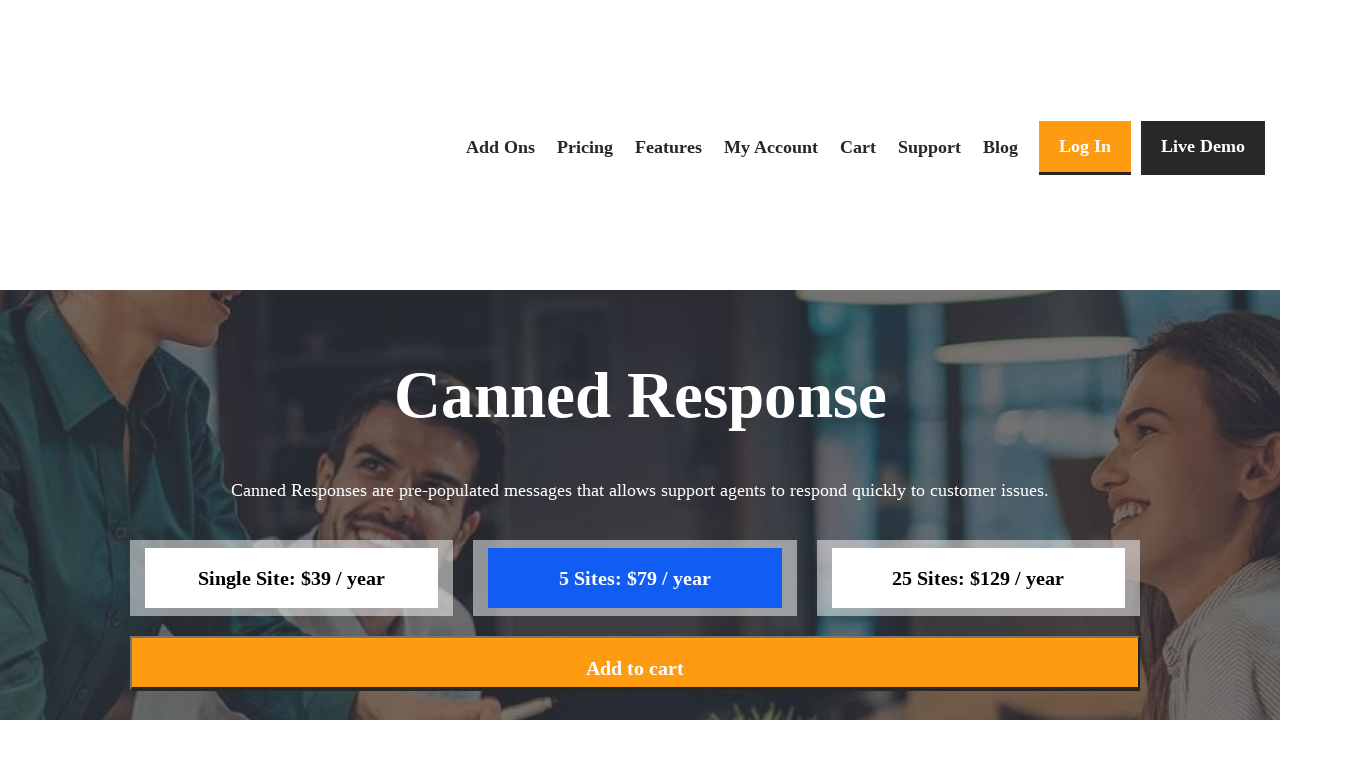

--- FILE ---
content_type: text/html; charset=UTF-8
request_url: https://jshelpdesk.com/product/canned-responses/
body_size: 19120
content:
<!DOCTYPE html><html lang="en-US"><head><script data-no-optimize="1">var litespeed_docref=sessionStorage.getItem("litespeed_docref");litespeed_docref&&(Object.defineProperty(document,"referrer",{get:function(){return litespeed_docref}}),sessionStorage.removeItem("litespeed_docref"));</script> <meta charset="UTF-8" /><meta http-equiv="X-UA-Compatible" content="IE=edge" /><meta name="viewport" content="width=device-width, initial-scale=1.0" /><link rel="shortcut icon" href="https://jshelpdesk.com/wp-content/uploads/2024/06/favicon.ico"><meta name='robots' content='index, follow, max-image-preview:large, max-snippet:-1, max-video-preview:-1' /><title>Canned Response - JS Help Desk</title><link rel="canonical" href="https://jshelpdesk.com/product/canned-responses/" /><meta property="og:locale" content="en_US" /><meta property="og:type" content="article" /><meta property="og:title" content="Canned Response - JS Help Desk" /><meta property="og:description" content="Canned Responses are pre-populated messages that allows support agents to respond quickly to customer issues." /><meta property="og:url" content="https://jshelpdesk.com/product/canned-responses/" /><meta property="og:site_name" content="JS Help Desk" /><meta property="article:publisher" content="https://www.facebook.com/joomsky" /><meta property="article:modified_time" content="2024-06-29T10:52:53+00:00" /><meta property="og:image" content="https://jshelpdesk.com/wp-content/uploads/2024/06/canned-response.png" /><meta property="og:image:width" content="158" /><meta property="og:image:height" content="159" /><meta property="og:image:type" content="image/png" /><meta name="twitter:card" content="summary_large_image" /><meta name="twitter:site" content="@joomsky" /><meta name="twitter:label1" content="Est. reading time" /><meta name="twitter:data1" content="2 minutes" /> <script type="application/ld+json" class="yoast-schema-graph">{"@context":"https://schema.org","@graph":[{"@type":"WebPage","@id":"https://jshelpdesk.com/product/canned-responses/","url":"https://jshelpdesk.com/product/canned-responses/","name":"Canned Response - JS Help Desk","isPartOf":{"@id":"https://jshelpdesk.com/#website"},"primaryImageOfPage":{"@id":"https://jshelpdesk.com/product/canned-responses/#primaryimage"},"image":{"@id":"https://jshelpdesk.com/product/canned-responses/#primaryimage"},"thumbnailUrl":"https://jshelpdesk.com/wp-content/uploads/2024/06/canned-response.png","datePublished":"2019-06-26T05:18:55+00:00","dateModified":"2024-06-29T10:52:53+00:00","breadcrumb":{"@id":"https://jshelpdesk.com/product/canned-responses/#breadcrumb"},"inLanguage":"en-US","potentialAction":[{"@type":"ReadAction","target":["https://jshelpdesk.com/product/canned-responses/"]}]},{"@type":"ImageObject","inLanguage":"en-US","@id":"https://jshelpdesk.com/product/canned-responses/#primaryimage","url":"https://jshelpdesk.com/wp-content/uploads/2024/06/canned-response.png","contentUrl":"https://jshelpdesk.com/wp-content/uploads/2024/06/canned-response.png","width":158,"height":159,"caption":"canned-response"},{"@type":"BreadcrumbList","@id":"https://jshelpdesk.com/product/canned-responses/#breadcrumb","itemListElement":[{"@type":"ListItem","position":1,"name":"Home","item":"https://jshelpdesk.com/"},{"@type":"ListItem","position":2,"name":"Add Ons","item":"https://jshelpdesk.com/add-ons/"},{"@type":"ListItem","position":3,"name":"Canned Response"}]},{"@type":"WebSite","@id":"https://jshelpdesk.com/#website","url":"https://jshelpdesk.com/","name":"JS Help Desk","description":"Most powerful wordpress help desk plugin","potentialAction":[{"@type":"SearchAction","target":{"@type":"EntryPoint","urlTemplate":"https://jshelpdesk.com/?s={search_term_string}"},"query-input":{"@type":"PropertyValueSpecification","valueRequired":true,"valueName":"search_term_string"}}],"inLanguage":"en-US"}]}</script> <link rel='dns-prefetch' href='//www.gstatic.com' /><link rel='dns-prefetch' href='//www.googletagmanager.com' /><link rel='dns-prefetch' href='//fonts.googleapis.com' /><link rel='preconnect' href='https://fonts.gstatic.com' crossorigin /><link rel="alternate" type="application/rss+xml" title="JS Help Desk &raquo; Feed" href="https://jshelpdesk.com/feed/" /><link rel="alternate" type="application/rss+xml" title="JS Help Desk &raquo; Comments Feed" href="https://jshelpdesk.com/comments/feed/" /><link rel="alternate" title="oEmbed (JSON)" type="application/json+oembed" href="https://jshelpdesk.com/wp-json/oembed/1.0/embed?url=https%3A%2F%2Fjshelpdesk.com%2Fproduct%2Fcanned-responses%2F" /><link rel="alternate" title="oEmbed (XML)" type="text/xml+oembed" href="https://jshelpdesk.com/wp-json/oembed/1.0/embed?url=https%3A%2F%2Fjshelpdesk.com%2Fproduct%2Fcanned-responses%2F&#038;format=xml" /><style id="litespeed-ccss">ul{box-sizing:border-box}:root{--wp--preset--font-size--normal:16px;--wp--preset--font-size--huge:42px}.screen-reader-text{clip:rect(1px,1px,1px,1px);word-wrap:normal!important;border:0;-webkit-clip-path:inset(50%);clip-path:inset(50%);height:1px;margin:-1px;overflow:hidden;padding:0;position:absolute;width:1px}body{--wp--preset--color--black:#000;--wp--preset--color--cyan-bluish-gray:#abb8c3;--wp--preset--color--white:#fff;--wp--preset--color--pale-pink:#f78da7;--wp--preset--color--vivid-red:#cf2e2e;--wp--preset--color--luminous-vivid-orange:#ff6900;--wp--preset--color--luminous-vivid-amber:#fcb900;--wp--preset--color--light-green-cyan:#7bdcb5;--wp--preset--color--vivid-green-cyan:#00d084;--wp--preset--color--pale-cyan-blue:#8ed1fc;--wp--preset--color--vivid-cyan-blue:#0693e3;--wp--preset--color--vivid-purple:#9b51e0;--wp--preset--gradient--vivid-cyan-blue-to-vivid-purple:linear-gradient(135deg,rgba(6,147,227,1) 0%,#9b51e0 100%);--wp--preset--gradient--light-green-cyan-to-vivid-green-cyan:linear-gradient(135deg,#7adcb4 0%,#00d082 100%);--wp--preset--gradient--luminous-vivid-amber-to-luminous-vivid-orange:linear-gradient(135deg,rgba(252,185,0,1) 0%,rgba(255,105,0,1) 100%);--wp--preset--gradient--luminous-vivid-orange-to-vivid-red:linear-gradient(135deg,rgba(255,105,0,1) 0%,#cf2e2e 100%);--wp--preset--gradient--very-light-gray-to-cyan-bluish-gray:linear-gradient(135deg,#eee 0%,#a9b8c3 100%);--wp--preset--gradient--cool-to-warm-spectrum:linear-gradient(135deg,#4aeadc 0%,#9778d1 20%,#cf2aba 40%,#ee2c82 60%,#fb6962 80%,#fef84c 100%);--wp--preset--gradient--blush-light-purple:linear-gradient(135deg,#ffceec 0%,#9896f0 100%);--wp--preset--gradient--blush-bordeaux:linear-gradient(135deg,#fecda5 0%,#fe2d2d 50%,#6b003e 100%);--wp--preset--gradient--luminous-dusk:linear-gradient(135deg,#ffcb70 0%,#c751c0 50%,#4158d0 100%);--wp--preset--gradient--pale-ocean:linear-gradient(135deg,#fff5cb 0%,#b6e3d4 50%,#33a7b5 100%);--wp--preset--gradient--electric-grass:linear-gradient(135deg,#caf880 0%,#71ce7e 100%);--wp--preset--gradient--midnight:linear-gradient(135deg,#020381 0%,#2874fc 100%);--wp--preset--font-size--small:13px;--wp--preset--font-size--medium:20px;--wp--preset--font-size--large:36px;--wp--preset--font-size--x-large:42px;--wp--preset--spacing--20:.44rem;--wp--preset--spacing--30:.67rem;--wp--preset--spacing--40:1rem;--wp--preset--spacing--50:1.5rem;--wp--preset--spacing--60:2.25rem;--wp--preset--spacing--70:3.38rem;--wp--preset--spacing--80:5.06rem;--wp--preset--shadow--natural:6px 6px 9px rgba(0,0,0,.2);--wp--preset--shadow--deep:12px 12px 50px rgba(0,0,0,.4);--wp--preset--shadow--sharp:6px 6px 0px rgba(0,0,0,.2);--wp--preset--shadow--outlined:6px 6px 0px -3px rgba(255,255,255,1),6px 6px rgba(0,0,0,1);--wp--preset--shadow--crisp:6px 6px 0px rgba(0,0,0,1)}body{--extendify--spacing--large:var(--wp--custom--spacing--large,clamp(2em,8vw,8em))!important;--wp--preset--font-size--ext-small:1rem!important;--wp--preset--font-size--ext-medium:1.125rem!important;--wp--preset--font-size--ext-large:clamp(1.65rem,3.5vw,2.15rem)!important;--wp--preset--font-size--ext-x-large:clamp(3rem,6vw,4.75rem)!important;--wp--preset--font-size--ext-xx-large:clamp(3.25rem,7.5vw,5.75rem)!important;--wp--preset--color--black:#000!important;--wp--preset--color--white:#fff!important}:root{--woocommerce:#7f54b3;--wc-green:#7ad03a;--wc-red:#a00;--wc-orange:#ffba00;--wc-blue:#2ea2cc;--wc-primary:#7f54b3;--wc-primary-text:#fff;--wc-secondary:#e9e6ed;--wc-secondary-text:#515151;--wc-highlight:#b3af54;--wc-highligh-text:#fff;--wc-content-bg:#fff;--wc-subtext:#767676}.woocommerce img,.woocommerce-page img{height:auto;max-width:100%}@media only screen and (max-width:768px){:root{--woocommerce:#7f54b3;--wc-green:#7ad03a;--wc-red:#a00;--wc-orange:#ffba00;--wc-blue:#2ea2cc;--wc-primary:#7f54b3;--wc-primary-text:#fff;--wc-secondary:#e9e6ed;--wc-secondary-text:#515151;--wc-highlight:#b3af54;--wc-highligh-text:#fff;--wc-content-bg:#fff;--wc-subtext:#767676}}:root{--woocommerce:#7f54b3;--wc-green:#7ad03a;--wc-red:#a00;--wc-orange:#ffba00;--wc-blue:#2ea2cc;--wc-primary:#7f54b3;--wc-primary-text:#fff;--wc-secondary:#e9e6ed;--wc-secondary-text:#515151;--wc-highlight:#b3af54;--wc-highligh-text:#fff;--wc-content-bg:#fff;--wc-subtext:#767676}.screen-reader-text{clip:rect(1px,1px,1px,1px);height:1px;overflow:hidden;position:absolute!important;width:1px;word-wrap:normal!important}.woocommerce .quantity .qty{width:3.631em;text-align:center}.woocommerce div.product{margin-bottom:0;position:relative}.woocommerce div.product .product_title{clear:none;margin-top:0;padding:0}.woocommerce div.product form.cart{margin-bottom:2em}.woocommerce div.product form.cart:after,.woocommerce div.product form.cart:before{content:" ";display:table}.woocommerce div.product form.cart:after{clear:both}.woocommerce div.product form.cart div.quantity{float:left;margin:0 4px 0 0}.woocommerce div.product form.cart .variations{margin-bottom:1em;border:0;width:100%}.woocommerce div.product form.cart .variations label{font-weight:700;text-align:left}.woocommerce div.product form.cart .variations select{max-width:100%;min-width:75%;display:inline-block;margin-right:1em}.woocommerce div.product form.cart .button{vertical-align:middle;float:left}.woocommerce .cart .button{float:none}:root{--blue:#007bff;--indigo:#6610f2;--purple:#6f42c1;--pink:#e83e8c;--red:#dc3545;--orange:#fd7e14;--yellow:#ffc107;--green:#28a745;--teal:#20c997;--cyan:#17a2b8;--white:#fff;--gray:#6c757d;--gray-dark:#343a40;--primary:#007bff;--secondary:#6c757d;--success:#28a745;--info:#17a2b8;--warning:#ffc107;--danger:#dc3545;--light:#f8f9fa;--dark:#343a40;--breakpoint-xs:0;--breakpoint-sm:576px;--breakpoint-md:768px;--breakpoint-lg:992px;--breakpoint-xl:1200px;--font-family-sans-serif:-apple-system,BlinkMacSystemFont,"Segoe UI",Roboto,"Helvetica Neue",Arial,"Noto Sans",sans-serif,"Apple Color Emoji","Segoe UI Emoji","Segoe UI Symbol","Noto Color Emoji";--font-family-monospace:SFMono-Regular,Menlo,Monaco,Consolas,"Liberation Mono","Courier New",monospace}*,:after,:before{box-sizing:border-box}html{font-family:sans-serif;line-height:1.15;-webkit-text-size-adjust:100%}header,nav{display:block}body{margin:0;font-family:-apple-system,BlinkMacSystemFont,"Segoe UI",Roboto,"Helvetica Neue",Arial,"Noto Sans",sans-serif,"Apple Color Emoji","Segoe UI Emoji","Segoe UI Symbol","Noto Color Emoji";font-size:1rem;font-weight:400;line-height:1.5;color:#212529;text-align:left;background-color:#fff}h1{margin-top:0;margin-bottom:.5rem}ul{margin-top:0;margin-bottom:1rem}a{color:#007bff;text-decoration:none;background-color:transparent}img{vertical-align:middle;border-style:none}label{display:inline-block;margin-bottom:.5rem}button{border-radius:0}button,input,select{margin:0;font-family:inherit;font-size:inherit;line-height:inherit}button,input{overflow:visible}button,select{text-transform:none}select{word-wrap:normal}[type=button],[type=submit],button{-webkit-appearance:button}[type=button]::-moz-focus-inner,[type=submit]::-moz-focus-inner,button::-moz-focus-inner{padding:0;border-style:none}input[type=radio]{box-sizing:border-box;padding:0}::-webkit-file-upload-button{font:inherit;-webkit-appearance:button}h1{margin-bottom:.5rem;font-weight:500;line-height:1.2}h1{font-size:2.5rem}.container{width:100%;padding-right:15px;padding-left:15px;margin-right:auto;margin-left:auto}@media (min-width:576px){.container{max-width:540px}}@media (min-width:768px){.container{max-width:720px}}@media (min-width:992px){.container{max-width:960px}}@media (min-width:1200px){.container{max-width:1140px}}@media (min-width:576px){.container{max-width:540px}}@media (min-width:768px){.container{max-width:720px}}@media (min-width:992px){.container{max-width:960px}}@media (min-width:1200px){.container{max-width:1140px}}.row{display:-ms-flexbox;display:flex;-ms-flex-wrap:wrap;flex-wrap:wrap;margin-right:-15px;margin-left:-15px}.col-md-12{position:relative;width:100%;padding-right:15px;padding-left:15px}@media (min-width:768px){.col-md-12{-ms-flex:0 0 100%;flex:0 0 100%;max-width:100%}}.collapse:not(.show){display:none}.nav{display:-ms-flexbox;display:flex;-ms-flex-wrap:wrap;flex-wrap:wrap;padding-left:0;margin-bottom:0;list-style:none}.navbar{position:relative;display:-ms-flexbox;display:flex;-ms-flex-wrap:wrap;flex-wrap:wrap;-ms-flex-align:center;align-items:center;-ms-flex-pack:justify;justify-content:space-between;padding:.5rem 1rem}.navbar-brand{display:inline-block;padding-top:.3125rem;padding-bottom:.3125rem;margin-right:1rem;font-size:1.25rem;line-height:inherit;white-space:nowrap}.navbar-nav{display:-ms-flexbox;display:flex;-ms-flex-direction:column;flex-direction:column;padding-left:0;margin-bottom:0;list-style:none}.navbar-collapse{-ms-flex-preferred-size:100%;flex-basis:100%;-ms-flex-positive:1;flex-grow:1;-ms-flex-align:center;align-items:center}.navbar-toggler{padding:.25rem .75rem;font-size:1.25rem;line-height:1;background-color:transparent;border:1px solid transparent;border-radius:.25rem}.navbar-toggler-icon{display:inline-block;width:1.5em;height:1.5em;vertical-align:middle;content:"";background:no-repeat center center;background-size:100% 100%}@media (min-width:992px){.navbar-expand-lg{-ms-flex-flow:row nowrap;flex-flow:row nowrap;-ms-flex-pack:start;justify-content:flex-start}.navbar-expand-lg .navbar-nav{-ms-flex-direction:row;flex-direction:row}.navbar-expand-lg .navbar-collapse{display:-ms-flexbox!important;display:flex!important;-ms-flex-preferred-size:auto;flex-basis:auto}.navbar-expand-lg .navbar-toggler{display:none}}.breadcrumb{display:-ms-flexbox;display:flex;-ms-flex-wrap:wrap;flex-wrap:wrap;padding:.75rem 1rem;margin-bottom:1rem;list-style:none;background-color:#e9ecef;border-radius:.25rem}.ml-auto{margin-left:auto!important}@media (min-width:1450px){.container{max-width:1300px}}@media (min-width:1550px){.container{max-width:1400px}}@media (min-width:1750px){.container{max-width:1600px}}.fa,.fas{-moz-osx-font-smoothing:grayscale;-webkit-font-smoothing:antialiased;display:inline-block;font-style:normal;font-variant:normal;text-rendering:auto;line-height:1}.fa-arrow-up:before{content:"\f062"}.fa-bars:before{content:"\f0c9"}.fa-home:before{content:"\f015"}.fa-shopping-cart:before{content:"\f07a"}.fa,.fas{font-family:"Font Awesome 5 Free"}.fa,.fas{font-weight:900}ul{list-style:none}html{overflow-y:scroll;font-size:15px}html{-webkit-font-smoothing:antialiased!important}img{max-width:100%;height:auto;width:auto}a{display:inline-block;text-decoration:none;line-height:initial}h1{margin:0}ul{margin:0;padding:0;list-style:none;line-height:25px;margin-bottom:15px}select,input{border-radius:0!important;outline:0}div.wpj-jp-page-breadcrumbs{background-color:#e8fbff;margin-bottom:50px}.breadcrumb{background-color:unset;align-items:baseline;margin-bottom:0;padding:30px 20px 30px 0}li.separator{display:none}.fa-home:before{font-size:30px}.navbar .navbar-collapse .wpj-jp-main-menu li a{padding:15px 20px;display:inline-block;width:100%;height:70px;line-height:45px}#wpj-jp-menu-site .collapse.navbar-collapse .wpj-jp-nav-right li{margin-left:10px}#wpj-jp-back-to-top{bottom:100%;opacity:0;right:10px;width:48px;height:48px;z-index:999;line-height:48px;font-size:16px;text-align:center;position:fixed;overflow:hidden;border-radius:50%;visibility:hidden}#wpj-jp-preloader{display:none!important}.navbar a.navbar-brand{display:inline}a.wpj-jp-nav-login-btn{padding:15px 20px;font-size:18px!important;margin-top:5px}a.wpj-jp-nav-live-demo-btn{padding:15px 20px;font-size:18px!important;margin:5px 0 0 10px}.wpj-jp-menu-header{position:relative}div.navbar-logo{padding-left:20px}.woocommerce div.product form.cart .variations select{display:none}.js-hd-page-header .js-hd-add-to-cart form.cart div.variations .variation-radios .detail-variation-radios span{background:#fff;color:#000}.js-hd-page-header .js-hd-add-to-cart form.cart div.variations .variation-radios .detail-variation-radios{background-color:rgba(255,255,255,.5)}div.js-hd-short-desc{font-size:18px;width:90%;color:#374767;margin-bottom:15px}.js-hd-page-header .js-hd-add-to-cart form.cart div.variations .variation-radios .detail-variation-radios span{display:inline-block;width:calc(100% - 30px);margin:8px 15px;padding:10px 15px;position:relative;font-size:20px;font-weight:700;text-align:center}.js-hd-page-header{padding:60px 0 40px;text-align:center;background-image:url("/wp-content/themes/job-portal-theme/images/jobportal-images/detail-header-bg.jpg");background-repeat:no-repeat;background-position:center;background-size:cover;color:#fff}.js-hd-page-header .js-hd-short-desc{margin:30px 0;color:#fff;text-align:center;width:100%}.js-hd-page-header .js-hd-add-to-cart form.cart div.variations .variation-radios .detail-variation-radios input{position:absolute;left:-9999px;top:-99999px}.js-hd-page-header .js-hd-add-to-cart form.cart div.variations .variation-radios .detail-variation-radios{width:calc(100%/3 - 20px);float:left;margin:0 15px 0 5px}.woocommerce div.product form.cart .variations .variation-radios{display:flex;justify-content:center;flex-wrap:wrap;padding:0 40px}div.js-hd-add-to-cart form.cart div.single_variation_wrap .variations_button button{border-radius:unset;height:55px;font-weight:400;padding:10px 20px;font-size:20px;width:calc(100% - 100px);margin:0 55px 0 45px;font-weight:700}div.single_variation_wrap{width:100%}.woocommerce div.product form.cart .variations{margin-bottom:20px}.col-md-12{float:left}.breadcrumb>li+li:before{content:"/a0";padding:0 5px 0 10px}.fa-shopping-cart:before{content:""!important}.js-hd-page-cont.js-hd-addon-det{padding-top:40px;display:inline-block}div.variations{padding-bottom:0!important}.jshdk_hidden{display:none}label{font-weight:700}@media (max-width:1426px){.navbar .navbar-collapse .wpj-jp-main-menu li a{padding:15px 11px;font-size:18px}}@media (max-width:1500px){h1{font-size:65px!important}}@media (max-width:1279px){h1{font-size:50px!important;line-height:70px!important}.navbar .navbar-collapse .wpj-jp-main-menu li a{padding:10px 5px;font-size:14px}a.wpj-jp-nav-login-btn{padding:10px}a.wpj-jp-nav-live-demo-btn{padding:10px}}@media (max-width:1199px){.js-hd-page-header .js-hd-add-to-cart form.cart div.variations .variation-radios .detail-variation-radios span{padding:10px 0}}@media (max-width:992px){.js-hd-page-header .js-hd-add-to-cart form.cart div.variations .variation-radios .detail-variation-radios{min-width:263px;margin-bottom:20px}}@media (min-width:651px) and (max-width:991px){.navbar-logo{margin-bottom:20px}a.wpj-jp-nav-live-demo-btn{width:fit-content}#wpj-jp-menu-site .collapse.navbar-collapse .wpj-jp-nav-right li{margin-left:0}a.wpj-jp-nav-live-demo-btn{margin-left:0}.navbar-collapse{width:calc(100% + 50px);background-color:#fff;margin-left:-20px;margin-right:-20px;padding-left:50px;padding-bottom:40px}.navbar-toggler-icon{display:flex;align-items:center;justify-content:center;width:auto;height:auto;padding:5px 3px}div.js-hd-short-desc{width:100%}}@media (min-width:481px) and (max-width:650px){.navbar-logo{margin-bottom:20px}.navbar-toggler-icon{display:flex;align-items:center;justify-content:center;width:auto;height:auto;padding:5px 3px}a.wpj-jp-nav-live-demo-btn{width:fit-content}#wpj-jp-menu-site .collapse.navbar-collapse .wpj-jp-nav-right li{margin-left:0}a.wpj-jp-nav-live-demo-btn{margin-left:0}.navbar-collapse{width:calc(100% + 50px);background-color:#fff;margin-left:-20px;margin-right:-20px;padding-left:50px;padding-bottom:40px}.js-hd-page-header .js-hd-add-to-cart form.cart div.variations .variation-radios .detail-variation-radios{width:100%}div.js-hd-short-desc{width:100%}.container{padding-left:0;padding-right:0}}@media (max-width:480px){.navbar-logo{margin-bottom:20px}#wpj-jp-menu-site .collapse.navbar-collapse .wpj-jp-nav-right li{margin-left:0}a.wpj-jp-nav-live-demo-btn{margin-left:0}.navbar-collapse{width:calc(100% + 50px);background-color:#fff;margin-left:-20px;margin-right:-20px;padding-left:50px;padding-bottom:40px}a.wpj-jp-nav-live-demo-btn{width:fit-content}.navbar-toggler-icon{display:flex;align-items:center;justify-content:center;width:auto;height:auto;padding:5px 3px}.js-hd-page-header .js-hd-add-to-cart form.cart div.variations .variation-radios .detail-variation-radios{width:100%}div.js-hd-short-desc{width:100%}.breadcrumb{font-size:18px}.container{padding-left:30px;padding-right:30px}}a{color:#115df3}div.navbar{font-family:Plus Jakarta Sans;font-weight:700;font-size:20px;line-height:25px;text-align:}body{font-family:Plus Jakarta Sans;font-weight:400;font-size:23px;line-height:40px;text-align:}input{font-family:Plus Jakarta Sans;font-weight:400;font-size:23px;line-height:40px;text-align:}h1{font-family:Plus Jakarta Sans;font-weight:700;font-size:80px;line-height:90px;text-align:}.navbar a.navbar-brand{padding-top:12px;padding-left:0;padding-right:0;padding-bottom:0;width:275px;height:275px}.navbar a.navbar-brand img{max-width:275px;max-height:275px}body{color:#2a2728}div.wpj-jp-menu{color:#2a2728}a.wpj-jp-nav-login-btn{background:#ff9b11;color:#fff;border-bottom:3px solid #2a2728}a.wpj-jp-nav-live-demo-btn{background:#2a2728;color:#fff;border-bottom:3px solid #2a2728}button.navbar-toggler.wpj-toggle{background:#115df3!important;color:#fff}div.js-hd-add-to-cart form.cart div.single_variation_wrap .variations_button button{background:#ff9b11;color:#fff;border-bottom:4px solid #2a2728}.js-hd-page-header .js-hd-add-to-cart form.cart div.variations .variation-radios .detail-variation-radios input[type=radio]:checked+span{background:#115df3;color:#fff}div.wpj-jp-page-breadcrumbs{border-bottom:2px solid #115df3}.lazyload{opacity:0}:root{--wpforms-field-border-radius:3px;--wpforms-field-border-style:solid;--wpforms-field-border-size:1px;--wpforms-field-background-color:#fff;--wpforms-field-border-color:rgba(0,0,0,.25);--wpforms-field-border-color-spare:rgba(0,0,0,.25);--wpforms-field-text-color:rgba(0,0,0,.7);--wpforms-field-menu-color:#fff;--wpforms-label-color:rgba(0,0,0,.85);--wpforms-label-sublabel-color:rgba(0,0,0,.55);--wpforms-label-error-color:#d63637;--wpforms-button-border-radius:3px;--wpforms-button-border-style:none;--wpforms-button-border-size:1px;--wpforms-button-background-color:#066aab;--wpforms-button-border-color:#066aab;--wpforms-button-text-color:#fff;--wpforms-page-break-color:#066aab;--wpforms-background-image:none;--wpforms-background-position:center center;--wpforms-background-repeat:no-repeat;--wpforms-background-size:cover;--wpforms-background-width:100px;--wpforms-background-height:100px;--wpforms-background-color:rgba(0,0,0,0);--wpforms-background-url:none;--wpforms-container-padding:0px;--wpforms-container-border-style:none;--wpforms-container-border-width:1px;--wpforms-container-border-color:#000;--wpforms-container-border-radius:3px;--wpforms-field-size-input-height:43px;--wpforms-field-size-input-spacing:15px;--wpforms-field-size-font-size:16px;--wpforms-field-size-line-height:19px;--wpforms-field-size-padding-h:14px;--wpforms-field-size-checkbox-size:16px;--wpforms-field-size-sublabel-spacing:5px;--wpforms-field-size-icon-size:1;--wpforms-label-size-font-size:16px;--wpforms-label-size-line-height:19px;--wpforms-label-size-sublabel-font-size:14px;--wpforms-label-size-sublabel-line-height:17px;--wpforms-button-size-font-size:17px;--wpforms-button-size-height:41px;--wpforms-button-size-padding-h:15px;--wpforms-button-size-margin-top:10px;--wpforms-container-shadow-size-box-shadow:none}div.variations{display:inline-block;width:80%}div.single_variation_wrap{display:inline-block}div.variations select{display:inline-block;width:100%}div.variations select option:first-child{display:none}*[id^=js],*[class^=js],*[id^=js],*[class^=js],*[class^=js] *{-webkit-box-sizing:border-box;-moz-box-sizing:border-box;box-sizing:border-box}*[id^=js]:before,*[class^=js]:before,*[id^=js]:after,*[class^=js]:after{-webkit-box-sizing:border-box;-moz-box-sizing:border-box;box-sizing:border-box}img{vertical-align:middle}select::-ms-expand{display:none}label{margin:0;display:inline-block}.screen-reader-text{clip:rect(1px,1px,1px,1px);word-wrap:normal!important;border:0;clip-path:inset(50%);height:1px;margin:-1px;overflow:hidden;overflow-wrap:normal!important;padding:0;position:absolute!important;width:1px}li.payment_method_stripe_payment_request{display:none}.wc-stripe-product-checkout-container{display:none;width:100%}.wc-stripe-product-checkout-container.bottom{margin-top:1em}.wc-stripe-product-checkout-container ul.wc_stripe_product_payment_methods{list-style:none;margin:0;padding:0}.wc-stripe-product-checkout-container ul.wc_stripe_product_payment_methods li[class*=payment_method_stripe_]{list-style:none;margin:0 0 1em}.wc-stripe-product-checkout-container ul.wc_stripe_product_payment_methods li[class*=payment_method_stripe_]:last-child{margin:0}.wc-stripe-clear{clear:both;height:0;visibility:hidden}</style><link rel="preload" data-asynced="1" data-optimized="2" as="style" onload="this.onload=null;this.rel='stylesheet'" href="https://jshelpdesk.com/wp-content/litespeed/css/3a817b38eedc8bac03f157df271babb5.css?ver=fad94" /><script type="litespeed/javascript">!function(a){"use strict";var b=function(b,c,d){function e(a){return h.body?a():void setTimeout(function(){e(a)})}function f(){i.addEventListener&&i.removeEventListener("load",f),i.media=d||"all"}var g,h=a.document,i=h.createElement("link");if(c)g=c;else{var j=(h.body||h.getElementsByTagName("head")[0]).childNodes;g=j[j.length-1]}var k=h.styleSheets;i.rel="stylesheet",i.href=b,i.media="only x",e(function(){g.parentNode.insertBefore(i,c?g:g.nextSibling)});var l=function(a){for(var b=i.href,c=k.length;c--;)if(k[c].href===b)return a();setTimeout(function(){l(a)})};return i.addEventListener&&i.addEventListener("load",f),i.onloadcssdefined=l,l(f),i};"undefined"!=typeof exports?exports.loadCSS=b:a.loadCSS=b}("undefined"!=typeof global?global:this);!function(a){if(a.loadCSS){var b=loadCSS.relpreload={};if(b.support=function(){try{return a.document.createElement("link").relList.supports("preload")}catch(b){return!1}},b.poly=function(){for(var b=a.document.getElementsByTagName("link"),c=0;c<b.length;c++){var d=b[c];"preload"===d.rel&&"style"===d.getAttribute("as")&&(a.loadCSS(d.href,d,d.getAttribute("media")),d.rel=null)}},!b.support()){b.poly();var c=a.setInterval(b.poly,300);a.addEventListener&&a.addEventListener("load",function(){b.poly(),a.clearInterval(c)}),a.attachEvent&&a.attachEvent("onload",function(){a.clearInterval(c)})}}}(this);</script> <link   rel="preload" as="style" href="https://fonts.googleapis.com/css?display=swap&family=Plus%20Jakarta%20Sans:200,300,400,500,600,700,800,200italic,300italic,400italic,500italic,600italic,700italic,800italic&#038;subset=latin&#038;ver=1719579436" /><noscript><link   rel="stylesheet" href="https://fonts.googleapis.com/css?display=swap&family=Plus%20Jakarta%20Sans:200,300,400,500,600,700,800,200italic,300italic,400italic,500italic,600italic,700italic,800italic&#038;subset=latin&#038;ver=1719579436" /></noscript><script  type="litespeed/javascript" data-src="https://jshelpdesk.com/wp-includes/js/jquery/jquery.min.js?ver=3.7.1" id="jquery-core-js"></script> 
 <script  type="litespeed/javascript" data-src="https://www.googletagmanager.com/gtag/js?id=GT-MBTT7BP" id="google_gtagjs-js"></script> <script  id="google_gtagjs-js-after" type="litespeed/javascript">window.dataLayer=window.dataLayer||[];function gtag(){dataLayer.push(arguments)}
gtag("set","linker",{"domains":["jshelpdesk.com"]});gtag("js",new Date());gtag("set","developer_id.dZTNiMT",!0);gtag("config","GT-MBTT7BP",{"googlesitekit_post_type":"product"});window._googlesitekit=window._googlesitekit||{};window._googlesitekit.throttledEvents=[];window._googlesitekit.gtagEvent=(name,data)=>{var key=JSON.stringify({name,data});if(!!window._googlesitekit.throttledEvents[key]){return}window._googlesitekit.throttledEvents[key]=!0;setTimeout(()=>{delete window._googlesitekit.throttledEvents[key]},5);gtag("event",name,{...data,event_source:"site-kit"})}</script> <link rel="https://api.w.org/" href="https://jshelpdesk.com/wp-json/" /><link rel="alternate" title="JSON" type="application/json" href="https://jshelpdesk.com/wp-json/wp/v2/product/656" /><link rel="EditURI" type="application/rsd+xml" title="RSD" href="https://jshelpdesk.com/xmlrpc.php?rsd" /><meta name="generator" content="WordPress 6.9" /><meta name="generator" content="WooCommerce 10.4.3" /><link rel='shortlink' href='https://jshelpdesk.com/?p=656' /><meta name="generator" content="Site Kit by Google 1.170.0" /><meta name="generator" content="Redux 4.4.7" />
<noscript><style>.woocommerce-product-gallery{ opacity: 1 !important; }</style></noscript><meta name="generator" content="Powered by WPBakery Page Builder - drag and drop page builder for WordPress."/>
<noscript><style>.wpb_animate_when_almost_visible { opacity: 1; }</style></noscript></head><body class="wp-singular product-template-default single single-product postid-656 wp-embed-responsive wp-theme-job-portal-theme theme-job-portal-theme user-registration-page ur-settings-sidebar-show woocommerce woocommerce-page woocommerce-no-js  wpj-jp-transparent  wpb-js-composer js-comp-ver-8.5 vc_responsive"  data-spy="scroll" data-target="#collapsibleNavbar" aria-controls="collapsibleNavbar"><div id="wpj-jp-preloader" style="display: inline-block;"><div class="multi-spinner-container"><div class="multi-spinner"><div class="multi-spinner"><div class="multi-spinner"><div class="multi-spinner"><div class="multi-spinner"><div class="multi-spinner"></div></div></div></div></div></div></div></div>
<a id="wpj-jp-back-to-top" href="javascript:void(0);" role="button" title="Click to return on the top page" data-toggle="tooltip" data-placement="left"><i class="fas fa-arrow-up"></i></a><header class="wpj-jp-menu-header "><div id="wpj-jp-menu-site" class="navbar navbar-expand-lg  wpj-jp-transparent headroom" data-container="body"><div class="navbar-logo">
<a class="navbar-brand" href="https://jshelpdesk.com/" title="JS Help Desk">
<img data-src="https://jshelpdesk.com/wp-content/uploads/2024/06/logo.webp" alt="JS Help Desk" src="[data-uri]" class="lazyload" style="--smush-placeholder-width: 322px; --smush-placeholder-aspect-ratio: 322/84;">
</a></div>
<button class="navbar-toggler wpj-toggle" type="button" data-toggle="collapse" data-target="#collapsibleNavbar">
<span class="navbar-toggler-icon">
<i class="fa fa-bars wpj-bar-icon" aria-hidden="true"></i>
</span>
</button><nav class="collapse navbar-collapse" id="collapsibleNavbar"><ul id="menu-menu-1" class="nav navbar-nav ml-auto wpj-jp-main-menu"><li id="menu-item-51" class="menu-item menu-item-type-post_type menu-item-object-page current_page_parent menu-item-51 active"><a title="Add Ons"  href="https://jshelpdesk.com/add-ons/"><div class="wpj-jp-menu">Add Ons</div></a></li><li id="menu-item-505" class="menu-item menu-item-type-post_type menu-item-object-page menu-item-505"><a title="Pricing"  href="https://jshelpdesk.com/pricing/"><div class="wpj-jp-menu">Pricing</div></a></li><li id="menu-item-90" class="menu-item menu-item-type-post_type menu-item-object-page menu-item-90"><a title="Features"  href="https://jshelpdesk.com/pro-features/"><div class="wpj-jp-menu">Features</div></a></li><li id="menu-item-54" class="menu-item menu-item-type-post_type menu-item-object-page menu-item-54"><a title="My Account"  href="https://jshelpdesk.com/my-account/"><div class="wpj-jp-menu">My Account</div></a></li><li id="menu-item-52" class="menu-item menu-item-type-post_type menu-item-object-page menu-item-52"><a title="Cart"  href="https://jshelpdesk.com/cart/"><div class="wpj-jp-menu">Cart</div></a></li><li id="menu-item-594" class="menu-item menu-item-type-post_type menu-item-object-page menu-item-594"><a title="Support"  href="https://jshelpdesk.com/support/"><div class="wpj-jp-menu">Support</div></a></li><li id="menu-item-6513" class="menu-item menu-item-type-post_type menu-item-object-page menu-item-6513"><a title="Blog"  href="https://jshelpdesk.com/blog/"><div class="wpj-jp-menu">Blog</div></a></li></ul><ul class="navbar-nav wpj-jp-nav-right"><li><a class="wpj-jp-nav-login-btn" title="Log In" href="https://jshelpdesk.com/login/">Log In</a></li><a class="wpj-jp-nav-live-demo-btn" target="blank" title="Live Demo" href="https://demo.jshelpdesk.com/">Live Demo</a></ul></nav></div></header><div class="wpj-jp-content-wrapper"><div id="product-656" class="product type-product post-656 status-publish first instock product_cat-add-ons has-post-thumbnail sold-individually shipping-taxable purchasable product-type-variable-subscription has-default-attributes"><div class="js-hd-page-header"><div class="container"><div class="row"><div class="col-md-12"><h1 class="product_title entry-title">Canned Response</h1><div class="js-hd-short-desc">Canned Responses are pre-populated messages that allows support agents to respond quickly to customer issues.</div><div class="js-hd-add-to-cart"><form class="variations_form cart" action="https://jshelpdesk.com/product/canned-responses/" method="post" enctype='multipart/form-data' data-product_id="656" data-product_variations="[{&quot;attributes&quot;:{&quot;attribute_plan&quot;:&quot;Single Site: $39 \/ year&quot;},&quot;availability_html&quot;:&quot;&quot;,&quot;backorders_allowed&quot;:false,&quot;dimensions&quot;:{&quot;length&quot;:&quot;&quot;,&quot;width&quot;:&quot;&quot;,&quot;height&quot;:&quot;&quot;},&quot;dimensions_html&quot;:&quot;N\/A&quot;,&quot;display_price&quot;:39,&quot;display_regular_price&quot;:39,&quot;image&quot;:{&quot;title&quot;:&quot;canned-response&quot;,&quot;caption&quot;:&quot;&quot;,&quot;url&quot;:&quot;https:\/\/jshelpdesk.com\/wp-content\/uploads\/2024\/06\/canned-response.png&quot;,&quot;alt&quot;:&quot;canned-response&quot;,&quot;src&quot;:&quot;https:\/\/jshelpdesk.com\/wp-content\/uploads\/2024\/06\/canned-response.png&quot;,&quot;srcset&quot;:&quot;https:\/\/jshelpdesk.com\/wp-content\/uploads\/2024\/06\/canned-response.png 158w, https:\/\/jshelpdesk.com\/wp-content\/uploads\/2024\/06\/canned-response-150x150.png 150w, https:\/\/jshelpdesk.com\/wp-content\/uploads\/2024\/06\/canned-response-100x100.png 100w&quot;,&quot;sizes&quot;:&quot;(max-width: 158px) 100vw, 158px&quot;,&quot;full_src&quot;:&quot;https:\/\/jshelpdesk.com\/wp-content\/uploads\/2024\/06\/canned-response.png&quot;,&quot;full_src_w&quot;:158,&quot;full_src_h&quot;:159,&quot;gallery_thumbnail_src&quot;:&quot;https:\/\/jshelpdesk.com\/wp-content\/uploads\/2024\/06\/canned-response-100x100.png&quot;,&quot;gallery_thumbnail_src_w&quot;:100,&quot;gallery_thumbnail_src_h&quot;:100,&quot;thumb_src&quot;:&quot;https:\/\/jshelpdesk.com\/wp-content\/uploads\/2024\/06\/canned-response.png&quot;,&quot;thumb_src_w&quot;:158,&quot;thumb_src_h&quot;:159,&quot;src_w&quot;:158,&quot;src_h&quot;:159},&quot;image_id&quot;:10810,&quot;is_downloadable&quot;:true,&quot;is_in_stock&quot;:true,&quot;is_purchasable&quot;:true,&quot;is_sold_individually&quot;:&quot;yes&quot;,&quot;is_virtual&quot;:true,&quot;max_qty&quot;:1,&quot;min_qty&quot;:1,&quot;price_html&quot;:&quot;&lt;span class=\&quot;price\&quot;&gt;&lt;span class=\&quot;woocommerce-Price-amount amount\&quot;&gt;&lt;bdi&gt;&lt;span class=\&quot;woocommerce-Price-currencySymbol\&quot;&gt;&amp;#36;&lt;\/span&gt;39&lt;\/bdi&gt;&lt;\/span&gt; &lt;span class=\&quot;subscription-details\&quot;&gt; \/ year&lt;\/span&gt;&lt;\/span&gt;&quot;,&quot;sku&quot;:&quot;&quot;,&quot;variation_description&quot;:&quot;&quot;,&quot;variation_id&quot;:3215,&quot;variation_is_active&quot;:true,&quot;variation_is_visible&quot;:true,&quot;weight&quot;:&quot;&quot;,&quot;weight_html&quot;:&quot;N\/A&quot;,&quot;display_price_cents&quot;:3900,&quot;first_payment_html&quot;:&quot;&quot;},{&quot;attributes&quot;:{&quot;attribute_plan&quot;:&quot;5 Sites: $79 \/ year&quot;},&quot;availability_html&quot;:&quot;&quot;,&quot;backorders_allowed&quot;:false,&quot;dimensions&quot;:{&quot;length&quot;:&quot;&quot;,&quot;width&quot;:&quot;&quot;,&quot;height&quot;:&quot;&quot;},&quot;dimensions_html&quot;:&quot;N\/A&quot;,&quot;display_price&quot;:79,&quot;display_regular_price&quot;:79,&quot;image&quot;:{&quot;title&quot;:&quot;canned-response&quot;,&quot;caption&quot;:&quot;&quot;,&quot;url&quot;:&quot;https:\/\/jshelpdesk.com\/wp-content\/uploads\/2024\/06\/canned-response.png&quot;,&quot;alt&quot;:&quot;canned-response&quot;,&quot;src&quot;:&quot;https:\/\/jshelpdesk.com\/wp-content\/uploads\/2024\/06\/canned-response.png&quot;,&quot;srcset&quot;:&quot;https:\/\/jshelpdesk.com\/wp-content\/uploads\/2024\/06\/canned-response.png 158w, https:\/\/jshelpdesk.com\/wp-content\/uploads\/2024\/06\/canned-response-150x150.png 150w, https:\/\/jshelpdesk.com\/wp-content\/uploads\/2024\/06\/canned-response-100x100.png 100w&quot;,&quot;sizes&quot;:&quot;(max-width: 158px) 100vw, 158px&quot;,&quot;full_src&quot;:&quot;https:\/\/jshelpdesk.com\/wp-content\/uploads\/2024\/06\/canned-response.png&quot;,&quot;full_src_w&quot;:158,&quot;full_src_h&quot;:159,&quot;gallery_thumbnail_src&quot;:&quot;https:\/\/jshelpdesk.com\/wp-content\/uploads\/2024\/06\/canned-response-100x100.png&quot;,&quot;gallery_thumbnail_src_w&quot;:100,&quot;gallery_thumbnail_src_h&quot;:100,&quot;thumb_src&quot;:&quot;https:\/\/jshelpdesk.com\/wp-content\/uploads\/2024\/06\/canned-response.png&quot;,&quot;thumb_src_w&quot;:158,&quot;thumb_src_h&quot;:159,&quot;src_w&quot;:158,&quot;src_h&quot;:159},&quot;image_id&quot;:10810,&quot;is_downloadable&quot;:true,&quot;is_in_stock&quot;:true,&quot;is_purchasable&quot;:true,&quot;is_sold_individually&quot;:&quot;yes&quot;,&quot;is_virtual&quot;:true,&quot;max_qty&quot;:1,&quot;min_qty&quot;:1,&quot;price_html&quot;:&quot;&lt;span class=\&quot;price\&quot;&gt;&lt;span class=\&quot;woocommerce-Price-amount amount\&quot;&gt;&lt;bdi&gt;&lt;span class=\&quot;woocommerce-Price-currencySymbol\&quot;&gt;&amp;#36;&lt;\/span&gt;79&lt;\/bdi&gt;&lt;\/span&gt; &lt;span class=\&quot;subscription-details\&quot;&gt; \/ year&lt;\/span&gt;&lt;\/span&gt;&quot;,&quot;sku&quot;:&quot;&quot;,&quot;variation_description&quot;:&quot;&quot;,&quot;variation_id&quot;:3216,&quot;variation_is_active&quot;:true,&quot;variation_is_visible&quot;:true,&quot;weight&quot;:&quot;&quot;,&quot;weight_html&quot;:&quot;N\/A&quot;,&quot;display_price_cents&quot;:7900,&quot;first_payment_html&quot;:&quot;&quot;},{&quot;attributes&quot;:{&quot;attribute_plan&quot;:&quot;25 Sites: $129 \/ year&quot;},&quot;availability_html&quot;:&quot;&quot;,&quot;backorders_allowed&quot;:false,&quot;dimensions&quot;:{&quot;length&quot;:&quot;&quot;,&quot;width&quot;:&quot;&quot;,&quot;height&quot;:&quot;&quot;},&quot;dimensions_html&quot;:&quot;N\/A&quot;,&quot;display_price&quot;:129,&quot;display_regular_price&quot;:129,&quot;image&quot;:{&quot;title&quot;:&quot;canned-response&quot;,&quot;caption&quot;:&quot;&quot;,&quot;url&quot;:&quot;https:\/\/jshelpdesk.com\/wp-content\/uploads\/2024\/06\/canned-response.png&quot;,&quot;alt&quot;:&quot;canned-response&quot;,&quot;src&quot;:&quot;https:\/\/jshelpdesk.com\/wp-content\/uploads\/2024\/06\/canned-response.png&quot;,&quot;srcset&quot;:&quot;https:\/\/jshelpdesk.com\/wp-content\/uploads\/2024\/06\/canned-response.png 158w, https:\/\/jshelpdesk.com\/wp-content\/uploads\/2024\/06\/canned-response-150x150.png 150w, https:\/\/jshelpdesk.com\/wp-content\/uploads\/2024\/06\/canned-response-100x100.png 100w&quot;,&quot;sizes&quot;:&quot;(max-width: 158px) 100vw, 158px&quot;,&quot;full_src&quot;:&quot;https:\/\/jshelpdesk.com\/wp-content\/uploads\/2024\/06\/canned-response.png&quot;,&quot;full_src_w&quot;:158,&quot;full_src_h&quot;:159,&quot;gallery_thumbnail_src&quot;:&quot;https:\/\/jshelpdesk.com\/wp-content\/uploads\/2024\/06\/canned-response-100x100.png&quot;,&quot;gallery_thumbnail_src_w&quot;:100,&quot;gallery_thumbnail_src_h&quot;:100,&quot;thumb_src&quot;:&quot;https:\/\/jshelpdesk.com\/wp-content\/uploads\/2024\/06\/canned-response.png&quot;,&quot;thumb_src_w&quot;:158,&quot;thumb_src_h&quot;:159,&quot;src_w&quot;:158,&quot;src_h&quot;:159},&quot;image_id&quot;:10810,&quot;is_downloadable&quot;:true,&quot;is_in_stock&quot;:true,&quot;is_purchasable&quot;:true,&quot;is_sold_individually&quot;:&quot;yes&quot;,&quot;is_virtual&quot;:true,&quot;max_qty&quot;:1,&quot;min_qty&quot;:1,&quot;price_html&quot;:&quot;&lt;span class=\&quot;price\&quot;&gt;&lt;span class=\&quot;woocommerce-Price-amount amount\&quot;&gt;&lt;bdi&gt;&lt;span class=\&quot;woocommerce-Price-currencySymbol\&quot;&gt;&amp;#36;&lt;\/span&gt;129&lt;\/bdi&gt;&lt;\/span&gt; &lt;span class=\&quot;subscription-details\&quot;&gt; \/ year&lt;\/span&gt;&lt;\/span&gt;&quot;,&quot;sku&quot;:&quot;&quot;,&quot;variation_description&quot;:&quot;&quot;,&quot;variation_id&quot;:3217,&quot;variation_is_active&quot;:true,&quot;variation_is_visible&quot;:true,&quot;weight&quot;:&quot;&quot;,&quot;weight_html&quot;:&quot;N\/A&quot;,&quot;display_price_cents&quot;:12900,&quot;first_payment_html&quot;:&quot;&quot;}]"><div class="variations">
<select id="plan" class="jshdk_hidden jshdk_product_plan656" name="attribute_plan" data-attribute_name="attribute_plan" data-show_option_none="yes"><option value="">Choose an option</option><option value="Single Site: $39 / year" >Single Site: $39 / year</option><option value="5 Sites: $79 / year"  selected='selected'>5 Sites: $79 / year</option><option value="25 Sites: $129 / year" >25 Sites: $129 / year</option></select><div class="variation-radios"><label class="detail-variation-radios"><input type="radio" name="attribute_plan" data-target="jshdk_product_plan656" value="Single Site: $39 / year" id="single-site-39-year" ><span>Single Site: $39 / year</span></label><label class="detail-variation-radios"><input type="radio" name="attribute_plan" data-target="jshdk_product_plan656" value="5 Sites: $79 / year" id="5-sites-79-year"  checked='checked'><span>5 Sites: $79 / year</span></label><label class="detail-variation-radios"><input type="radio" name="attribute_plan" data-target="jshdk_product_plan656" value="25 Sites: $129 / year" id="25-sites-129-year" ><span>25 Sites: $129 / year</span></label></div></div><div class="single_variation_wrap"><div class="woocommerce-variation-add-to-cart variations_button"><div class="quantity">
<label class="screen-reader-text" for="quantity_697a7a940fa30">Canned Response quantity</label>
<input
type="hidden"
id="quantity_697a7a940fa30"
class="input-text qty text"
name="quantity"
value="1"
aria-label="Product quantity"
min="1"
max="1"
step="1"
placeholder=""
inputmode="numeric"
autocomplete="off"
/></div><button type="submit" class="single_add_to_cart_button button alt"><i class="fa fa-shopping-cart"></i>Add to cart</button><wc-order-attribution-inputs></wc-order-attribution-inputs><div class="wc-stripe-clear"></div><div class="wc-stripe-product-checkout-container bottom"><ul class="wc_stripe_product_payment_methods" style="list-style: none"><li class="payment_method_stripe_payment_request"><div class="payment-box">
<input type="hidden" class="woocommerce_stripe_payment_request_gateway_data product-page" data-gateway="{&quot;items&quot;:[{&quot;name&quot;:&quot;Canned Response&quot;,&quot;amount&quot;:3900}],&quot;shipping_options&quot;:[],&quot;total&quot;:&quot;0.00&quot;,&quot;total_cents&quot;:0,&quot;currency&quot;:&quot;USD&quot;,&quot;installments&quot;:{&quot;enabled&quot;:false},&quot;needs_shipping&quot;:true,&quot;product&quot;:{&quot;id&quot;:656,&quot;price&quot;:39,&quot;price_cents&quot;:3900,&quot;variation&quot;:false,&quot;is_in_stock&quot;:true}}"/><div id="wc-stripe-payment-request-container"></div></div></li></ul></div>
<input type="hidden" name="add-to-cart" value="656" />
<input type="hidden" name="product_id" value="656" />
<input type="hidden" name="variation_id" class="variation_id" value="0" /></div></div></form></div></div></div></div></div><div class="wpj-jp-page-breadcrumbs"><div class="container"><div class="row"><div class="col-md-12"><ul class="breadcrumb"><li><a href="https://jshelpdesk.com" title="Homepage"><i class="fa fa-home"></i></a></li><li><a href="https://jshelpdesk.com/add-ons/" title="Products">Products</a></li><li class="active">Canned Response</li></ul></div></div></div></div><div class="container"><div class="row"><div class="col-md-12"><div class="js-hd-page-cont js-hd-addon-det"><div class="js-hd-addon-det-left"><div class="js-hd-section "><h4 class="js-hd-big-heading">About AddOns</h4><div class="js-hd-short-desc">Canned responses are predetermined responses to common questions. By adding this add on, the agent may insert a canned response triggered by keystrokes or from a drop-down menu, rather than typing the same answer repeatedly or pasting from some other resource.</div></div><div class="js-hd-section "><h6 class="js-hd-heading">Admin</h6><div class="js-hd-short-desc">Admin can add multiple canned response messages to answer all the common question associated with support system.Admin can insert a canned response with just one click. It’s as easy as it gets. he will never type the same answer again and again!</div><p><img decoding="async" class="js-hd-sec-det-img lazyload" data-src="https://jshelpdesk.com/wp-content/plugins/jshelpdesk/images/add-on-detail/canned-reponse/admin-canned-reponse.gif" alt="admin canned reponse" src="[data-uri]" style="--smush-placeholder-width: 800px; --smush-placeholder-aspect-ratio: 800/392;" /></p></div><div class="js-hd-section"><h6 class="js-hd-heading">Agent</h6><div class="js-hd-short-desc">Agent can also add canned response and insert it while responding to any ticket just by single click.</div><p><img decoding="async" class="js-hd-sec-det-img lazyload" data-src="https://jshelpdesk.com/wp-content/plugins/jshelpdesk/images/add-on-detail/canned-reponse/agent-canned-reponse.gif" alt="agent canned reponse" src="[data-uri]" style="--smush-placeholder-width: 800px; --smush-placeholder-aspect-ratio: 800/362;" /></p></div><div class="js-hd-section"><h6 class="js-hd-heading">Version History</h6><div class="js-hd-short-desc">Here is the detailed version history below</div><div class="js-hd-version-history clearfix"><div class="js-hd-vh-row"><div class="js-hd-vh-version">1.1.7</div><div class="js-hd-vh-changelog"><div class="js-hd-vh-changelog-item"><img decoding="async" data-src="https://jshelpdesk.com/wp-content/plugins/jshelpdesk/images/arrow.png" alt="arrow" src="[data-uri]" class="lazyload" style="--smush-placeholder-width: 21px; --smush-placeholder-aspect-ratio: 21/13;">Modernized user and agent pages for a faster, clearer, and more intuitive experience.</div></div></div><div class="js-hd-vh-row"><div class="js-hd-vh-version">1.1.6</div><div class="js-hd-vh-changelog"><div class="js-hd-vh-changelog-item"><img decoding="async" data-src="https://jshelpdesk.com/wp-content/plugins/jshelpdesk/images/arrow.png" alt="arrow" src="[data-uri]" class="lazyload" style="--smush-placeholder-width: 21px; --smush-placeholder-aspect-ratio: 21/13;">Improve custom fields.</div></div></div><div class="js-hd-vh-row"><div class="js-hd-vh-version">1.1.5</div><div class="js-hd-vh-changelog"><div class="js-hd-vh-changelog-item"><img decoding="async" data-src="https://jshelpdesk.com/wp-content/plugins/jshelpdesk/images/arrow.png" alt="arrow" src="[data-uri]" class="lazyload" style="--smush-placeholder-width: 21px; --smush-placeholder-aspect-ratio: 21/13;">Security update.</div></div></div><div class="js-hd-vh-row"><div class="js-hd-vh-version">1.1.4</div><div class="js-hd-vh-changelog"><div class="js-hd-vh-changelog-item"><img decoding="async" data-src="https://jshelpdesk.com/wp-content/plugins/jshelpdesk/images/arrow.png" alt="arrow" src="[data-uri]" class="lazyload" style="--smush-placeholder-width: 21px; --smush-placeholder-aspect-ratio: 21/13;">Bug fix.</div></div></div><div class="js-hd-vh-row"><div class="js-hd-vh-version">1.1.3</div><div class="js-hd-vh-changelog"><div class="js-hd-vh-changelog-item"><img decoding="async" data-src="https://jshelpdesk.com/wp-content/plugins/jshelpdesk/images/arrow.png" alt="arrow" src="[data-uri]" class="lazyload" style="--smush-placeholder-width: 21px; --smush-placeholder-aspect-ratio: 21/13;">Security update.</div></div></div><div class="js-hd-vh-row"><div class="js-hd-vh-version">1.1.2</div><div class="js-hd-vh-changelog"><div class="js-hd-vh-changelog-item"><img decoding="async" data-src="https://jshelpdesk.com/wp-content/plugins/jshelpdesk/images/arrow.png" alt="arrow" src="[data-uri]" class="lazyload" style="--smush-placeholder-width: 21px; --smush-placeholder-aspect-ratio: 21/13;">Security update.</div></div></div><div class="js-hd-vh-row"><div class="js-hd-vh-version">1.1.1</div><div class="js-hd-vh-changelog"><div class="js-hd-vh-changelog-item"><img decoding="async" data-src="https://jshelpdesk.com/wp-content/plugins/jshelpdesk/images/arrow.png" alt="arrow" src="[data-uri]" class="lazyload" style="--smush-placeholder-width: 21px; --smush-placeholder-aspect-ratio: 21/13;">Security update.</div></div></div><div class="js-hd-vh-row"><div class="js-hd-vh-version">1.1.0</div><div class="js-hd-vh-changelog"><div class="js-hd-vh-changelog-item"><img decoding="async" data-src="https://jshelpdesk.com/wp-content/plugins/jshelpdesk/images/arrow.png" alt="arrow" src="[data-uri]" class="lazyload" style="--smush-placeholder-width: 21px; --smush-placeholder-aspect-ratio: 21/13;">Security fix.</div></div></div><div class="js-hd-vh-row"><div class="js-hd-vh-version">1.0.9</div><div class="js-hd-vh-changelog"><div class="js-hd-vh-changelog-item"><img decoding="async" data-src="https://jshelpdesk.com/wp-content/plugins/jshelpdesk/images/arrow.png" alt="arrow" src="[data-uri]" class="lazyload" style="--smush-placeholder-width: 21px; --smush-placeholder-aspect-ratio: 21/13;">Bug fix, if mail plugin deactivated.</div></div></div><div class="js-hd-vh-row"><div class="js-hd-vh-version">1.0.8</div><div class="js-hd-vh-changelog"><div class="js-hd-vh-changelog-item"><img decoding="async" data-src="https://jshelpdesk.com/wp-content/plugins/jshelpdesk/images/arrow.png" alt="arrow" src="[data-uri]" class="lazyload" style="--smush-placeholder-width: 21px; --smush-placeholder-aspect-ratio: 21/13;">Error fix, if mail plugin deactivated.</div></div></div><div class="js-hd-vh-row"><div class="js-hd-vh-version">1.0.7</div><div class="js-hd-vh-changelog"><div class="js-hd-vh-changelog-item"><img decoding="async" data-src="https://jshelpdesk.com/wp-content/plugins/jshelpdesk/images/arrow.png" alt="arrow" src="[data-uri]" class="lazyload" style="--smush-placeholder-width: 21px; --smush-placeholder-aspect-ratio: 21/13;">Security update.</div></div></div><div class="js-hd-vh-row"><div class="js-hd-vh-version">1.0.6</div><div class="js-hd-vh-changelog"><div class="js-hd-vh-changelog-item"><img decoding="async" data-src="https://jshelpdesk.com/wp-content/plugins/jshelpdesk/images/arrow.png" alt="arrow" src="[data-uri]" class="lazyload" style="--smush-placeholder-width: 21px; --smush-placeholder-aspect-ratio: 21/13;">Support social login.</div></div></div><div class="js-hd-vh-row"><div class="js-hd-vh-version">1.0.5</div><div class="js-hd-vh-changelog"><div class="js-hd-vh-changelog-item"><img decoding="async" data-src="https://jshelpdesk.com/wp-content/plugins/jshelpdesk/images/arrow.png" alt="arrow" src="[data-uri]" class="lazyload" style="--smush-placeholder-width: 21px; --smush-placeholder-aspect-ratio: 21/13;">Implement session.</div></div></div><div class="js-hd-vh-row"><div class="js-hd-vh-version">1.0.4</div><div class="js-hd-vh-changelog"><div class="js-hd-vh-changelog-item"><img decoding="async" data-src="https://jshelpdesk.com/wp-content/plugins/jshelpdesk/images/arrow.png" alt="arrow" src="[data-uri]" class="lazyload" style="--smush-placeholder-width: 21px; --smush-placeholder-aspect-ratio: 21/13;">Implement cookies.</div></div></div><div class="js-hd-vh-row"><div class="js-hd-vh-version">1.0.3</div><div class="js-hd-vh-changelog"><div class="js-hd-vh-changelog-item"><img decoding="async" data-src="https://jshelpdesk.com/wp-content/plugins/jshelpdesk/images/arrow.png" alt="arrow" src="[data-uri]" class="lazyload" style="--smush-placeholder-width: 21px; --smush-placeholder-aspect-ratio: 21/13;">Improve translation.</div></div></div><div class="js-hd-vh-row"><div class="js-hd-vh-version">1.0.2</div><div class="js-hd-vh-changelog"><div class="js-hd-vh-changelog-item"><img decoding="async" data-src="https://jshelpdesk.com/wp-content/plugins/jshelpdesk/images/arrow.png" alt="arrow" src="[data-uri]" class="lazyload" style="--smush-placeholder-width: 21px; --smush-placeholder-aspect-ratio: 21/13;">Improve installation.</div></div></div><div class="js-hd-vh-row"><div class="js-hd-vh-version">1.0.1</div><div class="js-hd-vh-changelog"><div class="js-hd-vh-changelog-item"><img decoding="async" data-src="https://jshelpdesk.com/wp-content/plugins/jshelpdesk/images/arrow.png" alt="arrow" src="[data-uri]" class="lazyload" style="--smush-placeholder-width: 21px; --smush-placeholder-aspect-ratio: 21/13;">Redesign.</div></div></div><div class="js-hd-vh-row"><div class="js-hd-vh-version">1.0.0</div><div class="js-hd-vh-changelog"><div class="js-hd-vh-changelog-item"><img decoding="async" data-src="https://jshelpdesk.com/wp-content/plugins/jshelpdesk/images/arrow.png" alt="arrow" src="[data-uri]" class="lazyload" style="--smush-placeholder-width: 21px; --smush-placeholder-aspect-ratio: 21/13;">Just release.</div></div></div></div></div></div><div class="js-hd-addon-det-right"><div class="widget woocommerce widget_shopping_cart"><h6 class="widgettitle">Cart</h6><div class="widget_shopping_cart_content"></div></div><div class="widget-list"><h6>Useful Links</h6><ul><li><a href="http://docs.joomsky.com/jsst.html">Documentation </a></li><li><a href="https://jshelpdesk.com/pricing/">Bundles</a></li><li><a href="https://jshelpdesk.com/contact-us/">Contact Us</a></li></ul></div><div class="widget-list"><h6>Requirements</h6><ul><li>WordPress 5.5 or greater</li><li>JS Help Desk latest version</li></ul></div><section class="related products"><h6>Related products</h6><ul class="products columns-4"><li class="agents product type-product post-636 status-publish first instock product_cat-add-ons has-post-thumbnail sold-individually shipping-taxable purchasable product-type-variable-subscription has-default-attributes">
<a href="https://jshelpdesk.com/product/agents/" class="woocommerce-LoopProduct-link woocommerce-loop-product__link"><img width="158" height="159" data-src="https://jshelpdesk.com/wp-content/uploads/2024/06/agents.png" class="attachment-woocommerce_thumbnail size-woocommerce_thumbnail lazyload" alt="agents" decoding="async" data-srcset="https://jshelpdesk.com/wp-content/uploads/2024/06/agents.png 158w, https://jshelpdesk.com/wp-content/uploads/2024/06/agents-150x150.png 150w, https://jshelpdesk.com/wp-content/uploads/2024/06/agents-100x100.png 100w" data-sizes="(max-width: 158px) 100vw, 158px" src="[data-uri]" style="--smush-placeholder-width: 158px; --smush-placeholder-aspect-ratio: 158/159;" /><h6 class="woocommerce-loop-product__title">Agents</h6>
<span class="price"><span class="woocommerce-Price-amount amount"><bdi><span class="woocommerce-Price-currencySymbol">&#36;</span>49</bdi></span></span><div class="shrt-desc">Add agents and assign roles and permissions to provide assistance and support to customer support tickets.</div></a><a href="https://jshelpdesk.com/product/agents/" aria-describedby="woocommerce_loop_add_to_cart_link_describedby_636" data-quantity="1" class="button product_type_variable-subscription add_to_cart_button" data-product_id="636" data-product_sku="" aria-label="Select options for &ldquo;Agents&rdquo;" rel="nofollow">Buy Now</a>	<span id="woocommerce_loop_add_to_cart_link_describedby_636" class="screen-reader-text">
This product has multiple variants. The options may be chosen on the product page	</span></li><li class="admin-widget product type-product post-757 status-publish instock product_cat-add-ons has-post-thumbnail sold-individually shipping-taxable purchasable product-type-variable-subscription has-default-attributes">
<a href="https://jshelpdesk.com/product/admin-widget/" class="woocommerce-LoopProduct-link woocommerce-loop-product__link"><img width="158" height="159" data-src="https://jshelpdesk.com/wp-content/uploads/2024/06/admin-widget.png" class="attachment-woocommerce_thumbnail size-woocommerce_thumbnail lazyload" alt="admin-widget" decoding="async" data-srcset="https://jshelpdesk.com/wp-content/uploads/2024/06/admin-widget.png 158w, https://jshelpdesk.com/wp-content/uploads/2024/06/admin-widget-150x150.png 150w, https://jshelpdesk.com/wp-content/uploads/2024/06/admin-widget-100x100.png 100w" data-sizes="(max-width: 158px) 100vw, 158px" src="[data-uri]" style="--smush-placeholder-width: 158px; --smush-placeholder-aspect-ratio: 158/159;" /><h6 class="woocommerce-loop-product__title">Admin Widgets</h6>
<span class="price"><span class="woocommerce-Price-amount amount"><bdi><span class="woocommerce-Price-currencySymbol">&#36;</span>39</bdi></span></span><div class="shrt-desc">Get immediate data of your support operations as soon as you log into your WordPress administration area.</div></a><a href="https://jshelpdesk.com/product/admin-widget/" aria-describedby="woocommerce_loop_add_to_cart_link_describedby_757" data-quantity="1" class="button product_type_variable-subscription add_to_cart_button" data-product_id="757" data-product_sku="" aria-label="Select options for &ldquo;Admin Widgets&rdquo;" rel="nofollow">Buy Now</a>	<span id="woocommerce_loop_add_to_cart_link_describedby_757" class="screen-reader-text">
This product has multiple variants. The options may be chosen on the product page	</span></li><li class="smtp product type-product post-693 status-publish instock product_cat-add-ons has-post-thumbnail sold-individually shipping-taxable purchasable product-type-variable-subscription has-default-attributes">
<a href="https://jshelpdesk.com/product/smtp/" class="woocommerce-LoopProduct-link woocommerce-loop-product__link"><img width="158" height="159" data-src="https://jshelpdesk.com/wp-content/uploads/2024/06/smtp.png" class="attachment-woocommerce_thumbnail size-woocommerce_thumbnail lazyload" alt="smtp" decoding="async" data-srcset="https://jshelpdesk.com/wp-content/uploads/2024/06/smtp.png 158w, https://jshelpdesk.com/wp-content/uploads/2024/06/smtp-150x150.png 150w, https://jshelpdesk.com/wp-content/uploads/2024/06/smtp-100x100.png 100w" data-sizes="(max-width: 158px) 100vw, 158px" src="[data-uri]" style="--smush-placeholder-width: 158px; --smush-placeholder-aspect-ratio: 158/159;" /><h6 class="woocommerce-loop-product__title">SMTP</h6>
<span class="price"><span class="woocommerce-Price-amount amount"><bdi><span class="woocommerce-Price-currencySymbol">&#36;</span>29</bdi></span></span><div class="shrt-desc">SMTP enables you to add custom mail protocol to send and receive emails with in support ticket system.</div></a><a href="https://jshelpdesk.com/product/smtp/" aria-describedby="woocommerce_loop_add_to_cart_link_describedby_693" data-quantity="1" class="button product_type_variable-subscription add_to_cart_button" data-product_id="693" data-product_sku="" aria-label="Select options for &ldquo;SMTP&rdquo;" rel="nofollow">Buy Now</a>	<span id="woocommerce_loop_add_to_cart_link_describedby_693" class="screen-reader-text">
This product has multiple variants. The options may be chosen on the product page	</span></li><li class="knowledgebase product type-product post-12 status-publish last instock product_cat-add-ons has-post-thumbnail sold-individually shipping-taxable purchasable product-type-variable-subscription has-default-attributes">
<a href="https://jshelpdesk.com/product/knowledge-base/" class="woocommerce-LoopProduct-link woocommerce-loop-product__link"><img width="158" height="159" data-src="https://jshelpdesk.com/wp-content/uploads/2024/06/kb.png" class="attachment-woocommerce_thumbnail size-woocommerce_thumbnail lazyload" alt="kb" decoding="async" data-srcset="https://jshelpdesk.com/wp-content/uploads/2024/06/kb.png 158w, https://jshelpdesk.com/wp-content/uploads/2024/06/kb-150x150.png 150w, https://jshelpdesk.com/wp-content/uploads/2024/06/kb-100x100.png 100w" data-sizes="(max-width: 158px) 100vw, 158px" src="[data-uri]" style="--smush-placeholder-width: 158px; --smush-placeholder-aspect-ratio: 158/159;" /><h6 class="woocommerce-loop-product__title">Knowledge Base</h6>
<span class="price"><span class="woocommerce-Price-amount amount"><bdi><span class="woocommerce-Price-currencySymbol">&#36;</span>49</bdi></span></span><div class="shrt-desc">Stop losing productivity on repetitive queries,Build your knowledge base, group solutions by topics to facilitate users.</div></a><a href="https://jshelpdesk.com/product/knowledge-base/" aria-describedby="woocommerce_loop_add_to_cart_link_describedby_12" data-quantity="1" class="button product_type_variable-subscription add_to_cart_button" data-product_id="12" data-product_sku="" aria-label="Select options for &ldquo;Knowledge Base&rdquo;" rel="nofollow">Buy Now</a>	<span id="woocommerce_loop_add_to_cart_link_describedby_12" class="screen-reader-text">
This product has multiple variants. The options may be chosen on the product page	</span></li></ul></section></div></div></div></div></div></div></div><footer id="wpj-jp-footer"><div class="wpj-jp-footer1" style="background-image: url('');background-size: cover;background-position: center center;"><div class="wpj-jp-footer-bg-color"><div class="container"><div class="row"><div class="col-md-12"><div id="text-2" class="block widget widget_text"><div class="textwidget"><p><div data-vc-full-width="true" data-vc-full-width-temp="true" data-vc-full-width-init="false" class="vc_row wpb_row vc_row-fluid js-helpdesk-footertopbuy-sectionmain-wrp"><div class="wpb_column vc_column_container vc_col-sm-12"><div class="vc_column-inner"><div class="wpb_wrapper"><div class="vc_row wpb_row vc_inner vc_row-fluid js-helpdesk-footertopbuy-sectioninner-wrp"><div class="js-helpdesk-footertopbuy-leftsection-mainwrp wpb_column vc_column_container vc_col-sm-9"><div class="vc_column-inner"><div class="wpb_wrapper"><div class="wpb_text_column wpb_content_element" ><div class="wpb_wrapper"><p><span class="jshelpdesk-footer-topsection-heading">Finally, a robust help desk that&#8217;s easy, powerful &amp; priced fairly.</span><br />
Grab the plugin that enhances team collaboration, simplifies ticket management, and increases productivity.</p></div></div></div></div></div><div class="js-helpdesk-footertopbuy-rightsection-mainwrp wpb_column vc_column_container vc_col-sm-3"><div class="vc_column-inner"><div class="wpb_wrapper"><div class="vc_btn3-container vc_btn3-center vc_do_btn" ><a class="vc_general vc_btn3 vc_btn3-size-md vc_btn3-shape-square vc_btn3-style-classic vc_btn3-color-grey" href="https://jshelpdesk.com/pricing/" title="Buy Now">Buy Now!</a></div></div></div></div></div></div></div></div></div><div class="vc_row-full-width vc_clearfix"></div><div data-vc-full-width="true" data-vc-full-width-temp="true" data-vc-full-width-init="false" class="vc_row wpb_row vc_row-fluid js-helpdeskfooter-section-mainwrp"><div class="js-helpdeskfooter-section-leftclm wpb_column vc_column_container vc_col-sm-6"><div class="vc_column-inner"><div class="wpb_wrapper"><div  class="wpb_single_image wpb_content_element vc_align_left wpb_content_element  js-helpdeskfooter-section-leftclm-logo"><figure class="wpb_wrapper vc_figure">
<a href="https://jshelpdesk.com/" target="_self" class="vc_single_image-wrapper   vc_box_border_grey"><img decoding="async" width="487" height="97" data-src="https://jshelpdesk.com/wp-content/uploads/2024/06/footer-logo.webp" class="vc_single_image-img attachment-full lazyload" alt="footer-logo" title="footer-logo" data-srcset="https://jshelpdesk.com/wp-content/uploads/2024/06/footer-logo.webp 487w, https://jshelpdesk.com/wp-content/uploads/2024/06/footer-logo-300x60.webp 300w" data-sizes="(max-width: 487px) 100vw, 487px" src="[data-uri]" style="--smush-placeholder-width: 487px; --smush-placeholder-aspect-ratio: 487/97;" /></a></figure></div><div class="vc_row wpb_row vc_inner vc_row-fluid js-helpdeskfooter-section-leftsection-discription"><div class="js-helpdeskfooter-section-leftclmdiscription wpb_column vc_column_container vc_col-sm-12"><div class="vc_column-inner"><div class="wpb_wrapper"><div class="wpb_text_column wpb_content_element" ><div class="wpb_wrapper"><p>Forget stuffy support experiences and join the happy community of thousands of users already enjoying effortless support with the JS Help Desk. Don&#8217;t just take our word for it &#8211; join us and let&#8217;s tackle challenges with a smile!</p></div></div></div></div></div></div><div class="vc_btn3-container  js-helpdeskfooter-section-downloadbtn vc_btn3-inline vc_do_btn" ><a class="vc_general vc_btn3 vc_btn3-size-lg vc_btn3-shape-square vc_btn3-style-classic vc_btn3-color-grey" href="https://jshelpdesk.com/download/js-support-ticket" title="Download Now">Download Free Version</a></div></div></div></div><div class="js-helpdeskfooter-section-rightclm wpb_column vc_column_container vc_col-sm-6"><div class="vc_column-inner"><div class="wpb_wrapper"><div class="vc_row wpb_row vc_inner vc_row-fluid js-helpdeskfooter-section-rightsection-linkswrp"><div class="wpb_column vc_column_container vc_col-sm-6"><div class="vc_column-inner"><div class="wpb_wrapper"><div class="wpb_text_column wpb_content_element" ><div class="wpb_wrapper"><p><a href="https://jshelpdesk.com/add-ons/">Add-Ons</a></p><p><a href="https://jshelpdesk.com/login/">Login</a></p><p><a href="https://jshelpdesk.com/registration/">Registration</a></p><p><a href="http://demo.jshelpdesk.com/">Demo</a></p><p><a href="https://jshelpdesk.com/terms-conditions/">Terms &amp; Conditions</a></p><p><a href="https://jshelpdesk.com/contact-us/">Contact Us</a></p></div></div></div></div></div><div class="wpb_column vc_column_container vc_col-sm-6"><div class="vc_column-inner"><div class="wpb_wrapper"><div class="wpb_text_column wpb_content_element" ><div class="wpb_wrapper"><p><a href="https://jshelpdesk.com/pricing/">Pricing</a></p><p><a href="https://jshelpdesk.com/pro-features/">Features</a></p><p><a href="https://jshelpdesk.com/my-account/">My Account</a></p><p><a href="https://jshelpdesk.com/cart/">Cart</a></p><p><a href="https://jshelpdesk.com/support/">Support</a></p><p><a href="https://jshelpdesk.com/blog/">Blog</a></p></div></div></div></div></div></div></div></div></div></div><div class="vc_row-full-width vc_clearfix"></div></p></div></div></div></div></div></div></div><div class="wpj-jp-footer2"><div class="container"><div class="row"><div class="col-sm-12 col-md-7 widget"><div class="wpj-jp-copyright">
© Copyright 2026 | JS Help Desk by <a href="https://wiselyhub.com/">WiselyHub</a> LLC</div></div><div class="col-sm-12 col-md-5 widget"><div class="wpj-jp-socailicons">
<a class="wpj-jp-socialicon wpj-jp-youtube" title="youtube" href="https://www.youtube.com/channel/UCTZ5RPtOzGcsRwRbOTjypmA" target="_blank"><i class="fab fa-youtube"></i></a><a class="wpj-jp-socialicon wpj-jp-twitter" title="twitter" href="https://twitter.com/joomsky" target="_blank"><i class="fab fa-twitter"></i></a><a class="wpj-jp-socialicon wpj-jp-facebook" title="facebook" href="https://www.facebook.com/jshelpdesk" target="_blank"><i class="fab fa-facebook-f"></i></a></div><div class="widget-body"></div></div></div></div></div></footer> <script data-no-optimize="1">window.lazyLoadOptions=Object.assign({},{threshold:300},window.lazyLoadOptions||{});!function(t,e){"object"==typeof exports&&"undefined"!=typeof module?module.exports=e():"function"==typeof define&&define.amd?define(e):(t="undefined"!=typeof globalThis?globalThis:t||self).LazyLoad=e()}(this,function(){"use strict";function e(){return(e=Object.assign||function(t){for(var e=1;e<arguments.length;e++){var n,a=arguments[e];for(n in a)Object.prototype.hasOwnProperty.call(a,n)&&(t[n]=a[n])}return t}).apply(this,arguments)}function o(t){return e({},at,t)}function l(t,e){return t.getAttribute(gt+e)}function c(t){return l(t,vt)}function s(t,e){return function(t,e,n){e=gt+e;null!==n?t.setAttribute(e,n):t.removeAttribute(e)}(t,vt,e)}function i(t){return s(t,null),0}function r(t){return null===c(t)}function u(t){return c(t)===_t}function d(t,e,n,a){t&&(void 0===a?void 0===n?t(e):t(e,n):t(e,n,a))}function f(t,e){et?t.classList.add(e):t.className+=(t.className?" ":"")+e}function _(t,e){et?t.classList.remove(e):t.className=t.className.replace(new RegExp("(^|\\s+)"+e+"(\\s+|$)")," ").replace(/^\s+/,"").replace(/\s+$/,"")}function g(t){return t.llTempImage}function v(t,e){!e||(e=e._observer)&&e.unobserve(t)}function b(t,e){t&&(t.loadingCount+=e)}function p(t,e){t&&(t.toLoadCount=e)}function n(t){for(var e,n=[],a=0;e=t.children[a];a+=1)"SOURCE"===e.tagName&&n.push(e);return n}function h(t,e){(t=t.parentNode)&&"PICTURE"===t.tagName&&n(t).forEach(e)}function a(t,e){n(t).forEach(e)}function m(t){return!!t[lt]}function E(t){return t[lt]}function I(t){return delete t[lt]}function y(e,t){var n;m(e)||(n={},t.forEach(function(t){n[t]=e.getAttribute(t)}),e[lt]=n)}function L(a,t){var o;m(a)&&(o=E(a),t.forEach(function(t){var e,n;e=a,(t=o[n=t])?e.setAttribute(n,t):e.removeAttribute(n)}))}function k(t,e,n){f(t,e.class_loading),s(t,st),n&&(b(n,1),d(e.callback_loading,t,n))}function A(t,e,n){n&&t.setAttribute(e,n)}function O(t,e){A(t,rt,l(t,e.data_sizes)),A(t,it,l(t,e.data_srcset)),A(t,ot,l(t,e.data_src))}function w(t,e,n){var a=l(t,e.data_bg_multi),o=l(t,e.data_bg_multi_hidpi);(a=nt&&o?o:a)&&(t.style.backgroundImage=a,n=n,f(t=t,(e=e).class_applied),s(t,dt),n&&(e.unobserve_completed&&v(t,e),d(e.callback_applied,t,n)))}function x(t,e){!e||0<e.loadingCount||0<e.toLoadCount||d(t.callback_finish,e)}function M(t,e,n){t.addEventListener(e,n),t.llEvLisnrs[e]=n}function N(t){return!!t.llEvLisnrs}function z(t){if(N(t)){var e,n,a=t.llEvLisnrs;for(e in a){var o=a[e];n=e,o=o,t.removeEventListener(n,o)}delete t.llEvLisnrs}}function C(t,e,n){var a;delete t.llTempImage,b(n,-1),(a=n)&&--a.toLoadCount,_(t,e.class_loading),e.unobserve_completed&&v(t,n)}function R(i,r,c){var l=g(i)||i;N(l)||function(t,e,n){N(t)||(t.llEvLisnrs={});var a="VIDEO"===t.tagName?"loadeddata":"load";M(t,a,e),M(t,"error",n)}(l,function(t){var e,n,a,o;n=r,a=c,o=u(e=i),C(e,n,a),f(e,n.class_loaded),s(e,ut),d(n.callback_loaded,e,a),o||x(n,a),z(l)},function(t){var e,n,a,o;n=r,a=c,o=u(e=i),C(e,n,a),f(e,n.class_error),s(e,ft),d(n.callback_error,e,a),o||x(n,a),z(l)})}function T(t,e,n){var a,o,i,r,c;t.llTempImage=document.createElement("IMG"),R(t,e,n),m(c=t)||(c[lt]={backgroundImage:c.style.backgroundImage}),i=n,r=l(a=t,(o=e).data_bg),c=l(a,o.data_bg_hidpi),(r=nt&&c?c:r)&&(a.style.backgroundImage='url("'.concat(r,'")'),g(a).setAttribute(ot,r),k(a,o,i)),w(t,e,n)}function G(t,e,n){var a;R(t,e,n),a=e,e=n,(t=Et[(n=t).tagName])&&(t(n,a),k(n,a,e))}function D(t,e,n){var a;a=t,(-1<It.indexOf(a.tagName)?G:T)(t,e,n)}function S(t,e,n){var a;t.setAttribute("loading","lazy"),R(t,e,n),a=e,(e=Et[(n=t).tagName])&&e(n,a),s(t,_t)}function V(t){t.removeAttribute(ot),t.removeAttribute(it),t.removeAttribute(rt)}function j(t){h(t,function(t){L(t,mt)}),L(t,mt)}function F(t){var e;(e=yt[t.tagName])?e(t):m(e=t)&&(t=E(e),e.style.backgroundImage=t.backgroundImage)}function P(t,e){var n;F(t),n=e,r(e=t)||u(e)||(_(e,n.class_entered),_(e,n.class_exited),_(e,n.class_applied),_(e,n.class_loading),_(e,n.class_loaded),_(e,n.class_error)),i(t),I(t)}function U(t,e,n,a){var o;n.cancel_on_exit&&(c(t)!==st||"IMG"===t.tagName&&(z(t),h(o=t,function(t){V(t)}),V(o),j(t),_(t,n.class_loading),b(a,-1),i(t),d(n.callback_cancel,t,e,a)))}function $(t,e,n,a){var o,i,r=(i=t,0<=bt.indexOf(c(i)));s(t,"entered"),f(t,n.class_entered),_(t,n.class_exited),o=t,i=a,n.unobserve_entered&&v(o,i),d(n.callback_enter,t,e,a),r||D(t,n,a)}function q(t){return t.use_native&&"loading"in HTMLImageElement.prototype}function H(t,o,i){t.forEach(function(t){return(a=t).isIntersecting||0<a.intersectionRatio?$(t.target,t,o,i):(e=t.target,n=t,a=o,t=i,void(r(e)||(f(e,a.class_exited),U(e,n,a,t),d(a.callback_exit,e,n,t))));var e,n,a})}function B(e,n){var t;tt&&!q(e)&&(n._observer=new IntersectionObserver(function(t){H(t,e,n)},{root:(t=e).container===document?null:t.container,rootMargin:t.thresholds||t.threshold+"px"}))}function J(t){return Array.prototype.slice.call(t)}function K(t){return t.container.querySelectorAll(t.elements_selector)}function Q(t){return c(t)===ft}function W(t,e){return e=t||K(e),J(e).filter(r)}function X(e,t){var n;(n=K(e),J(n).filter(Q)).forEach(function(t){_(t,e.class_error),i(t)}),t.update()}function t(t,e){var n,a,t=o(t);this._settings=t,this.loadingCount=0,B(t,this),n=t,a=this,Y&&window.addEventListener("online",function(){X(n,a)}),this.update(e)}var Y="undefined"!=typeof window,Z=Y&&!("onscroll"in window)||"undefined"!=typeof navigator&&/(gle|ing|ro)bot|crawl|spider/i.test(navigator.userAgent),tt=Y&&"IntersectionObserver"in window,et=Y&&"classList"in document.createElement("p"),nt=Y&&1<window.devicePixelRatio,at={elements_selector:".lazy",container:Z||Y?document:null,threshold:300,thresholds:null,data_src:"src",data_srcset:"srcset",data_sizes:"sizes",data_bg:"bg",data_bg_hidpi:"bg-hidpi",data_bg_multi:"bg-multi",data_bg_multi_hidpi:"bg-multi-hidpi",data_poster:"poster",class_applied:"applied",class_loading:"litespeed-loading",class_loaded:"litespeed-loaded",class_error:"error",class_entered:"entered",class_exited:"exited",unobserve_completed:!0,unobserve_entered:!1,cancel_on_exit:!0,callback_enter:null,callback_exit:null,callback_applied:null,callback_loading:null,callback_loaded:null,callback_error:null,callback_finish:null,callback_cancel:null,use_native:!1},ot="src",it="srcset",rt="sizes",ct="poster",lt="llOriginalAttrs",st="loading",ut="loaded",dt="applied",ft="error",_t="native",gt="data-",vt="ll-status",bt=[st,ut,dt,ft],pt=[ot],ht=[ot,ct],mt=[ot,it,rt],Et={IMG:function(t,e){h(t,function(t){y(t,mt),O(t,e)}),y(t,mt),O(t,e)},IFRAME:function(t,e){y(t,pt),A(t,ot,l(t,e.data_src))},VIDEO:function(t,e){a(t,function(t){y(t,pt),A(t,ot,l(t,e.data_src))}),y(t,ht),A(t,ct,l(t,e.data_poster)),A(t,ot,l(t,e.data_src)),t.load()}},It=["IMG","IFRAME","VIDEO"],yt={IMG:j,IFRAME:function(t){L(t,pt)},VIDEO:function(t){a(t,function(t){L(t,pt)}),L(t,ht),t.load()}},Lt=["IMG","IFRAME","VIDEO"];return t.prototype={update:function(t){var e,n,a,o=this._settings,i=W(t,o);{if(p(this,i.length),!Z&&tt)return q(o)?(e=o,n=this,i.forEach(function(t){-1!==Lt.indexOf(t.tagName)&&S(t,e,n)}),void p(n,0)):(t=this._observer,o=i,t.disconnect(),a=t,void o.forEach(function(t){a.observe(t)}));this.loadAll(i)}},destroy:function(){this._observer&&this._observer.disconnect(),K(this._settings).forEach(function(t){I(t)}),delete this._observer,delete this._settings,delete this.loadingCount,delete this.toLoadCount},loadAll:function(t){var e=this,n=this._settings;W(t,n).forEach(function(t){v(t,e),D(t,n,e)})},restoreAll:function(){var e=this._settings;K(e).forEach(function(t){P(t,e)})}},t.load=function(t,e){e=o(e);D(t,e)},t.resetStatus=function(t){i(t)},t}),function(t,e){"use strict";function n(){e.body.classList.add("litespeed_lazyloaded")}function a(){console.log("[LiteSpeed] Start Lazy Load"),o=new LazyLoad(Object.assign({},t.lazyLoadOptions||{},{elements_selector:"[data-lazyloaded]",callback_finish:n})),i=function(){o.update()},t.MutationObserver&&new MutationObserver(i).observe(e.documentElement,{childList:!0,subtree:!0,attributes:!0})}var o,i;t.addEventListener?t.addEventListener("load",a,!1):t.attachEvent("onload",a)}(window,document);</script><script data-no-optimize="1">window.litespeed_ui_events=window.litespeed_ui_events||["mouseover","click","keydown","wheel","touchmove","touchstart"];var urlCreator=window.URL||window.webkitURL;function litespeed_load_delayed_js_force(){console.log("[LiteSpeed] Start Load JS Delayed"),litespeed_ui_events.forEach(e=>{window.removeEventListener(e,litespeed_load_delayed_js_force,{passive:!0})}),document.querySelectorAll("iframe[data-litespeed-src]").forEach(e=>{e.setAttribute("src",e.getAttribute("data-litespeed-src"))}),"loading"==document.readyState?window.addEventListener("DOMContentLoaded",litespeed_load_delayed_js):litespeed_load_delayed_js()}litespeed_ui_events.forEach(e=>{window.addEventListener(e,litespeed_load_delayed_js_force,{passive:!0})});async function litespeed_load_delayed_js(){let t=[];for(var d in document.querySelectorAll('script[type="litespeed/javascript"]').forEach(e=>{t.push(e)}),t)await new Promise(e=>litespeed_load_one(t[d],e));document.dispatchEvent(new Event("DOMContentLiteSpeedLoaded")),window.dispatchEvent(new Event("DOMContentLiteSpeedLoaded"))}function litespeed_load_one(t,e){console.log("[LiteSpeed] Load ",t);var d=document.createElement("script");d.addEventListener("load",e),d.addEventListener("error",e),t.getAttributeNames().forEach(e=>{"type"!=e&&d.setAttribute("data-src"==e?"src":e,t.getAttribute(e))});let a=!(d.type="text/javascript");!d.src&&t.textContent&&(d.src=litespeed_inline2src(t.textContent),a=!0),t.after(d),t.remove(),a&&e()}function litespeed_inline2src(t){try{var d=urlCreator.createObjectURL(new Blob([t.replace(/^(?:<!--)?(.*?)(?:-->)?$/gm,"$1")],{type:"text/javascript"}))}catch(e){d="data:text/javascript;base64,"+btoa(t.replace(/^(?:<!--)?(.*?)(?:-->)?$/gm,"$1"))}return d}</script><script data-no-optimize="1">var litespeed_vary=document.cookie.replace(/(?:(?:^|.*;\s*)_lscache_vary\s*\=\s*([^;]*).*$)|^.*$/,"");litespeed_vary||fetch("/wp-content/plugins/litespeed-cache/guest.vary.php",{method:"POST",cache:"no-cache",redirect:"follow"}).then(e=>e.json()).then(e=>{console.log(e),e.hasOwnProperty("reload")&&"yes"==e.reload&&(sessionStorage.setItem("litespeed_docref",document.referrer),window.location.reload(!0))});</script><script data-optimized="1" type="litespeed/javascript" data-src="https://jshelpdesk.com/wp-content/litespeed/js/e1ec87c7f7bf43ae9c32e5d0f67b731f.js?ver=fad94"></script></body></html> <script type="speculationrules">{"prefetch":[{"source":"document","where":{"and":[{"href_matches":"/*"},{"not":{"href_matches":["/wp-*.php","/wp-admin/*","/wp-content/uploads/*","/wp-content/*","/wp-content/plugins/*","/wp-content/themes/job-portal-theme/*","/*\\?(.+)"]}},{"not":{"selector_matches":"a[rel~=\"nofollow\"]"}},{"not":{"selector_matches":".no-prefetch, .no-prefetch a"}}]},"eagerness":"conservative"}]}</script> <script type="text/template" id="tmpl-variation-template"><div class="woocommerce-variation-description">{{{ data.variation.variation_description }}}</div>
	<div class="woocommerce-variation-price">{{{ data.variation.price_html }}}</div>
	<div class="woocommerce-variation-availability">{{{ data.variation.availability_html }}}</div></script> <script type="text/template" id="tmpl-unavailable-variation-template"><p role="alert">Sorry, this product is unavailable. Please choose a different combination.</p></script> <script  type="litespeed/javascript" data-src="https://js.stripe.com/v3/?ver=3.3.99" id="wc-stripe-external-js"></script> <script id="wp-emoji-settings" type="application/json">{"baseUrl":"https://s.w.org/images/core/emoji/17.0.2/72x72/","ext":".png","svgUrl":"https://s.w.org/images/core/emoji/17.0.2/svg/","svgExt":".svg","source":{"concatemoji":"https://jshelpdesk.com/wp-includes/js/wp-emoji-release.min.js?ver=6.9"}}</script> <script type="module">/*  */
/*! This file is auto-generated */
const a=JSON.parse(document.getElementById("wp-emoji-settings").textContent),o=(window._wpemojiSettings=a,"wpEmojiSettingsSupports"),s=["flag","emoji"];function i(e){try{var t={supportTests:e,timestamp:(new Date).valueOf()};sessionStorage.setItem(o,JSON.stringify(t))}catch(e){}}function c(e,t,n){e.clearRect(0,0,e.canvas.width,e.canvas.height),e.fillText(t,0,0);t=new Uint32Array(e.getImageData(0,0,e.canvas.width,e.canvas.height).data);e.clearRect(0,0,e.canvas.width,e.canvas.height),e.fillText(n,0,0);const a=new Uint32Array(e.getImageData(0,0,e.canvas.width,e.canvas.height).data);return t.every((e,t)=>e===a[t])}function p(e,t){e.clearRect(0,0,e.canvas.width,e.canvas.height),e.fillText(t,0,0);var n=e.getImageData(16,16,1,1);for(let e=0;e<n.data.length;e++)if(0!==n.data[e])return!1;return!0}function u(e,t,n,a){switch(t){case"flag":return n(e,"\ud83c\udff3\ufe0f\u200d\u26a7\ufe0f","\ud83c\udff3\ufe0f\u200b\u26a7\ufe0f")?!1:!n(e,"\ud83c\udde8\ud83c\uddf6","\ud83c\udde8\u200b\ud83c\uddf6")&&!n(e,"\ud83c\udff4\udb40\udc67\udb40\udc62\udb40\udc65\udb40\udc6e\udb40\udc67\udb40\udc7f","\ud83c\udff4\u200b\udb40\udc67\u200b\udb40\udc62\u200b\udb40\udc65\u200b\udb40\udc6e\u200b\udb40\udc67\u200b\udb40\udc7f");case"emoji":return!a(e,"\ud83e\u1fac8")}return!1}function f(e,t,n,a){let r;const o=(r="undefined"!=typeof WorkerGlobalScope&&self instanceof WorkerGlobalScope?new OffscreenCanvas(300,150):document.createElement("canvas")).getContext("2d",{willReadFrequently:!0}),s=(o.textBaseline="top",o.font="600 32px Arial",{});return e.forEach(e=>{s[e]=t(o,e,n,a)}),s}function r(e){var t=document.createElement("script");t.src=e,t.defer=!0,document.head.appendChild(t)}a.supports={everything:!0,everythingExceptFlag:!0},new Promise(t=>{let n=function(){try{var e=JSON.parse(sessionStorage.getItem(o));if("object"==typeof e&&"number"==typeof e.timestamp&&(new Date).valueOf()<e.timestamp+604800&&"object"==typeof e.supportTests)return e.supportTests}catch(e){}return null}();if(!n){if("undefined"!=typeof Worker&&"undefined"!=typeof OffscreenCanvas&&"undefined"!=typeof URL&&URL.createObjectURL&&"undefined"!=typeof Blob)try{var e="postMessage("+f.toString()+"("+[JSON.stringify(s),u.toString(),c.toString(),p.toString()].join(",")+"));",a=new Blob([e],{type:"text/javascript"});const r=new Worker(URL.createObjectURL(a),{name:"wpTestEmojiSupports"});return void(r.onmessage=e=>{i(n=e.data),r.terminate(),t(n)})}catch(e){}i(n=f(s,u,c,p))}t(n)}).then(e=>{for(const n in e)a.supports[n]=e[n],a.supports.everything=a.supports.everything&&a.supports[n],"flag"!==n&&(a.supports.everythingExceptFlag=a.supports.everythingExceptFlag&&a.supports[n]);var t;a.supports.everythingExceptFlag=a.supports.everythingExceptFlag&&!a.supports.flag,a.supports.everything||((t=a.source||{}).concatemoji?r(t.concatemoji):t.wpemoji&&t.twemoji&&(r(t.twemoji),r(t.wpemoji)))});
//# sourceURL=https://jshelpdesk.com/wp-includes/js/wp-emoji-loader.min.js
/*  */</script>
<!-- Page optimized by LiteSpeed Cache @2026-01-28 21:07:32 -->

<!-- Page cached by LiteSpeed Cache 7.7 on 2026-01-28 21:07:32 -->
<!-- Guest Mode -->
<!-- QUIC.cloud CCSS loaded ✅ /ccss/c2b909e9fa9809653db3bd4d16236a1a.css -->
<!-- QUIC.cloud UCSS bypassed due to generation error ❌ /ucss/2c9c01cb376780a17f69832b36a12e01.css -->